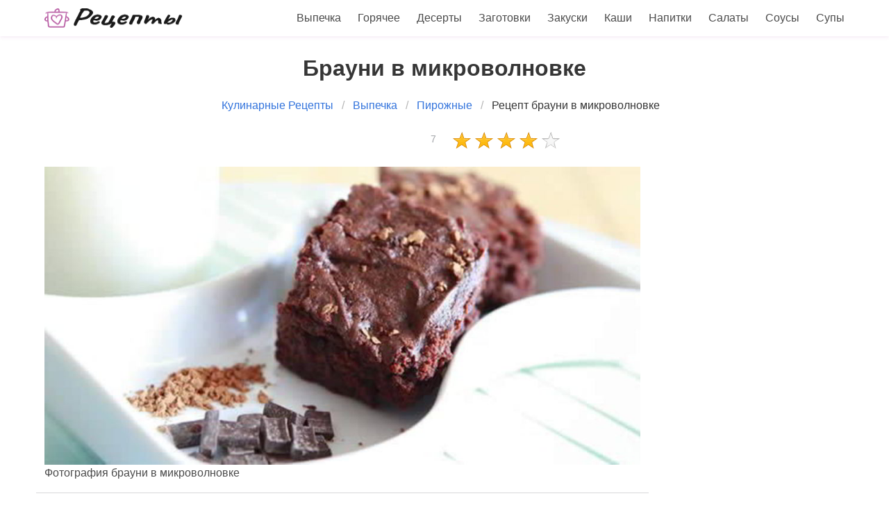

--- FILE ---
content_type: text/html; charset=UTF-8
request_url: https://irala.ru/vypechka/pirozhnye/brauni-v-mikrovolnovke
body_size: 5238
content:
<!DOCTYPE html><html lang="ru"><head> <meta charset="UTF-8"> <title>Простой Рецепт Брауни в Микроволновке Пошаговые Рецепты Пирожных с Фото</title> <meta name="description" content="Как самостоятельно приготовить брауни в микроволновке быстро. Состав пирожных: 150 г сливочного масла ∗ 65 г какао-порошка (без сахара) (2/3 стак.) ∗ 200 г сахара (1 стак.) ∗ 2 яйца ∗ 1 ч.л. ванильного экстракта ∗ 100 г муки (примерно 2/3 стак.)"> <meta http-equiv="X-UA-Compatible" content="IE=edge"> <meta name="viewport" content="width=device-width, initial-scale=1"> <link rel="icon" type="image/png" sizes="32x32" href="/favicon-32x32.png"> <link rel="apple-touch-icon" sizes="180x180" href="/apple-icon-180x180.png"> <link rel="icon" type="image/png" sizes="192x192" href="/android-icon-192x192.png"> <meta property="og:title" content="Простой Рецепт Брауни в Микроволновке Пошаговые Рецепты Пирожных с Фото"> <meta property="og:type" content="website"> <meta property="og:site_name" content="irala.ru"> <meta property="og:url" content="https://irala.ru/vypechka/pirozhnye/brauni-v-mikrovolnovke"> <meta property="og:description" content="Как самостоятельно приготовить брауни в микроволновке быстро. Состав пирожных: 150 г сливочного масла ∗ 65 г какао-порошка (без сахара) (2/3 стак.) ∗ 200 г сахара (1 стак.) ∗ 2 яйца ∗ 1 ч.л. ванильного экстракта ∗ 100 г муки (примерно 2/3 стак.)"> <meta property="og:image" content="https://irala.ru/vypechka/pirozhnye/brauni-v-mikrovolnovke/brauni-v-mikrovolnovke-ready0-w1200h630.jpg"> <meta name="twitter:card" content="summary_large_image"> <meta name="twitter:url" content="https://irala.ru/vypechka/pirozhnye/brauni-v-mikrovolnovke"> <meta name="twitter:title" content="Простой Рецепт Брауни в Микроволновке Пошаговые Рецепты Пирожных с Фото"> <meta name="twitter:description" content="Как самостоятельно приготовить брауни в микроволновке быстро. Состав пирожных: 150 г сливочного масла ∗ 65 г какао-порошка (без сахара) (2/3 стак.) ∗ 200 г сахара (1 стак.) ∗ 2 яйца ∗ 1 ч.л. ванильного экстракта ∗ 100 г муки (примерно 2/3 стак.)"> <meta name="twitter:image" content="https://irala.ru/vypechka/pirozhnye/brauni-v-mikrovolnovke/brauni-v-mikrovolnovke-ready0-w1200h630.jpg"> <link rel="dns-prefetch" href="//fonts.googleapis.com"> <link rel="dns-prefetch" href="//counter.yadro.ru"> <link rel="dns-prefetch" href="//yastatic.net"> <link rel="stylesheet" type="text/css" href="/styles.css"> <link rel="manifest" href="/manifest.json"> <link rel="canonical" href="https://irala.ru/vypechka/pirozhnye/brauni-v-mikrovolnovke"></head><body><nav class="navbar is-fixed-top" role="navigation" aria-label="main navigation"> <div class="container"> <div class="navbar-brand"> <a class="navbar-item" href="/" title="На Главную"> <img src="/logo.png" width="200" height="30" alt="Пошаговые рецепты на irala.ru"> </a> <a role="button" class="navbar-burger burger" aria-label="menu" aria-expanded="false" data-target="navbarBasicExample"> <span aria-hidden="true"></span> <span aria-hidden="true"></span> <span aria-hidden="true"></span> </a> </div> <div id="navbarBasicExample" class="navbar-menu"> <div class="navbar-end"> <a class="navbar-item" href="/vypechka" title="Перейти в Раздел «Выпечка»">Выпечка</a> <a class="navbar-item" href="/goryachee" title="Перейти в Раздел «Горячее»">Горячее</a> <a class="navbar-item" href="/deserty" title="Перейти в Раздел «Десерты»">Десерты</a> <a class="navbar-item" href="/zagotovki" title="Перейти в Раздел «Заготовки»">Заготовки</a> <a class="navbar-item" href="/zakuski" title="Перейти в Раздел «Закуски»">Закуски</a> <a class="navbar-item" href="/kashi" title="Перейти в Раздел «Каши»">Каши</a> <a class="navbar-item" href="/napitki" title="Перейти в Раздел «Напитки»">Напитки</a> <a class="navbar-item" href="/salaty" title="Перейти в Раздел «Салаты»">Салаты</a> <a class="navbar-item" href="/sousy" title="Перейти в Раздел «Соусы»">Соусы</a> <a class="navbar-item" href="/supy" title="Перейти в Раздел «Супы»">Супы</a> </div> </div> </div></nav><section class="section"> <div class="container"> <h1 class="title ta-c mt-1">Брауни в микроволновке</h1> <nav class="breadcrumb is-centered" aria-label="breadcrumbs"> <ul itemscope itemtype="http://schema.org/BreadcrumbList"> <li itemprop="itemListElement" itemscope itemtype="http://schema.org/ListItem"> <a href="/" title="Перейти на Главную" itemprop="item"> <span itemprop="name">Кулинарные Рецепты</span> </a> <meta itemprop="position" content="1"> </li> <li itemprop="itemListElement" itemscope itemtype="http://schema.org/ListItem"> <a href="/vypechka" itemprop="item" title="Выпечка"> <span itemprop="name">Выпечка</span> </a> <meta itemprop="position" content="2"> </li> <li itemprop="itemListElement" itemscope itemtype="http://schema.org/ListItem"> <a href="/vypechka/pirozhnye" itemprop="item" title="Пирожные"> <span itemprop="name">Пирожные</span> </a> <meta itemprop="position" content="3"> </li> <li class="is-active" itemprop="itemListElement" itemscope itemtype="http://schema.org/ListItem"> <a href="#" aria-current="page" itemprop="item"> <span itemprop="name">Рецепт брауни в микроволновке</span> </a> <meta itemprop="position" content="4"> </li> </ul> </nav> <div class="columns is-centered is-mobile"> <div class="column is-2-desktop ta-r-mobile-no ta-c-mobile"> <a class="cmtr-14" href="#comments">7 </a> </div> <div class="column is-2-desktop"> <div class="rated-m" title="Рейтинг рецепта 3.9 из 5"> <i style="width:78%"></i> </div> </div> </div> <div class="columns"> <div class="column is-9"> <div class="image is-2by1"> <img class="lozad" src="/zero.png" data-src="/vypechka/pirozhnye/brauni-v-mikrovolnovke/brauni-v-mikrovolnovke-ready0-w1002h501.jpg" alt="Как приготовить брауни в микроволновке"> </div> <span class="cmtr-12">Фотография брауни в микроволновке</span> <div class="columns mtb-1 b-tb r-param"> <div class="column"> <span class="title is-5">Время подготовки</span> <span class="subtitle is-6">5 мин</span> </div> <div class="column"> <span class="title is-5">Общее время</span> <span class="subtitle is-6">20 мин</span> </div> <div class="column"> <span class="title is-5">Рецепт на</span> <span class="subtitle is-6">16</span> </div> <div class="column"> <span class="title is-5">Калорий</span> <span class="subtitle is-6">852 кКал</span> </div> <div class="column"> <span class="title is-5">Уровень сложности</span> <span class="subtitle is-6">Простой</span> </div> </div> <div class="columns mtb-1 ta-c-mobile"> <div class="column"> <span class="author"> Рецепт от: <p class="a-link-12">Ника</p> </span> </div> <div class="ya-share2 column ta-r-mobile-no" data-services="collections,vkontakte,facebook,odnoklassniki,moimir,twitter"></div> </div> <div class="mtb-1 content prev"> <p>Быстрый вкусный десерт за 5 минут! Шоколадный пирог брауни из какао-порошка в микроволновке. Смотрите этот рецепт на видео! Как-то выкладывали похожий <a href="/vypechka/pirozhnye/brauni">рецепт брауни</a>. Любителям пирожных понравится.</p> <p> Простой рецепт авторской кухни. Его можно приготовить за 20 мин. И получится примерно . Готовое блюдо содержит около 852 кКал. Нам понадобится Микроволновка. </p> <p> Входит в коллекцию: <a href="/vypechka/pirozhnye">Простой рецепт пирожных</a> , &nbsp;<a href="/retsepty-v-mikrovolnovke" title="Входит в коллекцию рецептов «Рецепты в микроволновке»">Рецепты в микроволновке</a> </p> </div> <div class="fb" id="fbingr"> </div> <div class="columns mtb-25"> <div class="column is-4"> <h2 class="title is-4 serif">Ингредиенты</h2> <ul class="ingredients"> <li>150 г сливочного масла</li> <li>65 г какао-порошка (без сахара) (2/3 стак.)</li> <li>200 г сахара (1 стак.)</li> <li>2 яйца</li> <li>1 ч.л. ванильного экстракта</li> <li>100 г муки (примерно 2/3 стак.)</li> </ul> <div class="mtb-1"> </div> </div> <div class="column is-8"> <h2 class="title is-4 serif">Готовим брауни в микроволновке</h2> <div class="content step"> <p> Растопить масло, нагревая в микроволновке около 30 секунд. Добавить сахар, какао и ваниль, хорошо перемешать. </p> <p> Добавить яйца по одному за раз, каждый раз слегка взбивая. Добавить муку и перемешать. </p> <p> Смазать маслом форму, пригодную для микроволновки. Выложить тесто в форму. Готовить в высоком режиме 4-5 минут (более мощные микроволновки готовят быстрее). Дать постоять 10 минут перед тем, как разрезать. </p> <p>Верю, что у вас все получится. Люблю готовить пирожные, недавно приготовила <a href="/vypechka/pirozhnye/bystry-shokoladny-brauni">быстрый шоколадный брауни</a>. Всегда хочется приготовить что-нибудь новенькое.</p> </div> <div class="ya-share2 ta-r mtb-3" data-services="collections,vkontakte,facebook,odnoklassniki,moimir,twitter"></div> </div> </div> <div class="columns mtb-1 content note"> <p>Когда будете вынимать брауни из микроволновки, центр может показаться недопеченным. Так и должно быть. Он дойдет по мере остывания. Если убрать брауни в холодильник до полного остывания, то консистенция получится еще более однородной.</p> </div> <div class="fb mt-1" id="fbsteps"> </div> <div id="comments" class="columns mtb-1 comments"> <div class="column b-b"> <h2 class="title serif">Комментарии к рецепту</h2> <div class="columns mt-2 b-t ptb-3 is-mobile"> <div class="column is-2-desktop "> <div class="title is-1">3.9 / 5</div> </div> <div class="column"> <div class="rated-m"> <i style="width:78%"></i> </div> <div>Рейтинг рецепта</div> </div> </div> <div class="columns b-t ptb-1"> <div class="column is-2 ta-r u-title-16 serif">ogloblina_93</div> <div class="column"><p>Спасибо, попробую приготовить брауни в микроволновке супругу по вашему рецепту.</p></div> </div> <div class="columns b-t ptb-1"> <div class="column is-2 ta-r u-title-16 serif">Суркова Даша</div> <div class="column"><p>Вкусный)))))) <br> мне нравиться))))))))))))))</p></div> </div> <div class="columns b-t ptb-1"> <div class="column is-2 ta-r u-title-16 serif">Соня Трубкина</div> <div class="column"><p>Буду к вам заходить чаще.</p></div> </div> <div class="columns b-t ptb-1"> <div class="column is-2 ta-r u-title-16 serif">antonina95</div> <div class="column"><p>Супер все получилось</p></div> </div> <div class="columns b-t ptb-1"> <div class="column is-2 ta-r u-title-16 serif">ukhan_73</div> <div class="column"><p>Пришлось повозиться, чтобы получилось. Еще, конечно, не идеально, но очень вкусно :)</p></div> </div> <div class="columns b-t ptb-1"> <div class="column is-2 ta-r u-title-16 serif">sofiya</div> <div class="column"><p>Да да вкусняха)</p></div> </div> <div class="columns b-t ptb-1"> <div class="column is-2 ta-r u-title-16 serif">yanchik</div> <div class="column"><p>Ника, спасибо за такой красивый и вкусный рецепт! <br> всем гостям он очень понравился!</p></div> </div> </div> </div> <div class="fb mt-1" id="fbcomments"> </div> <div class="columns is-multiline mtb-3"> <div class="column is-4 mtb-25"> <a class="image is-16by9" href="/vypechka/pirozhnye/brauni-v-multivarke"> <img class="lozad" src="/zero.png" data-src="/vypechka/pirozhnye/brauni-v-multivarke/brauni-v-multivarke-ready0-w360h203.jpg" alt="Рецепт Брауни в мультиварке"> </a> <a class="u-title-20 serif" href="/vypechka/pirozhnye/brauni-v-multivarke"> Рецепт приготовления брауни в мультиварке </a> </div> <div class="column is-4 mtb-25"> <a class="image is-16by9" href="/vypechka/pirozhnye/brauni-s-fistashkami"> <img class="lozad" src="/zero.png" data-src="/vypechka/pirozhnye/brauni-s-fistashkami/brauni-s-fistashkami-ready0-w360h203.jpg" alt="Рецепт Брауни с фисташками"> </a> <a class="u-title-20 serif" href="/vypechka/pirozhnye/brauni-s-fistashkami"> Брауни с фисташками </a> </div> <div class="column is-4 mtb-25"> <a class="image is-16by9" href="/vypechka/pirozhnye/brauni-s-karamelyu"> <img class="lozad" src="/zero.png" data-src="/vypechka/pirozhnye/brauni-s-karamelyu/brauni-s-karamelyu-ready0-w360h203.jpg" alt="Рецепт Брауни с карамелью"> </a> <a class="u-title-20 serif" href="/vypechka/pirozhnye/brauni-s-karamelyu"> Как готовить брауни с карамелью </a> </div> <div class="column is-4 mtb-25"> <a class="image is-16by9" href="/vypechka/pirozhnye/pirozhnoe-brauni-trekhsloinoe"> <img class="lozad" src="/zero.png" data-src="/vypechka/pirozhnye/pirozhnoe-brauni-trekhsloinoe/pirozhnoe-brauni-trekhsloinoe-ready0-w360h203.jpg" alt="Рецепт Пирожного Брауни трехслойного"> </a> <a class="u-title-20 serif" href="/vypechka/pirozhnye/pirozhnoe-brauni-trekhsloinoe"> Пирожное Брауни трехслойное </a> </div> <div class="column is-4 mtb-25"> <a class="image is-16by9" href="/vypechka/pirozhnye/brauni-lait"> <img class="lozad" src="/zero.png" data-src="/vypechka/pirozhnye/brauni-lait/brauni-lait-ready0-w360h203.jpg" alt="Рецепт Брауни Лайта"> </a> <a class="u-title-20 serif" href="/vypechka/pirozhnye/brauni-lait"> Готовим брауни лайта </a> </div> <div class="column is-4 mtb-25"> <a class="image is-16by9" href="/vypechka/pirozhnye/brauni-s-grushei"> <img class="lozad" src="/zero.png" data-src="/vypechka/pirozhnye/brauni-s-grushei/brauni-s-grushei-ready0-w360h203.jpg" alt="Рецепт Брауни с грушея"> </a> <a class="u-title-20 serif" href="/vypechka/pirozhnye/brauni-s-grushei"> Брауни с грушей </a> </div> <div class="column is-4 mtb-25"> <a class="image is-16by9" href="/vypechka/pirozhnye/brauni-kapuchino"> <img class="lozad" src="/zero.png" data-src="/vypechka/pirozhnye/brauni-kapuchino/brauni-kapuchino-ready0-w360h203.jpg" alt="Рецепт Брауни-капучино"> </a> <a class="u-title-20 serif" href="/vypechka/pirozhnye/brauni-kapuchino"> Рецепт брауни-капучино </a> </div> <div class="column is-4 mtb-25"> <a class="image is-16by9" href="/vypechka/pirozhnye/brauni-s-zemlyanikoi-i-malinoi"> <img class="lozad" src="/zero.png" data-src="/vypechka/pirozhnye/brauni-s-zemlyanikoi-i-malinoi/brauni-s-zemlyanikoi-i-malinoi-ready0-w360h203.jpg" alt="Рецепт Брауни с земляникого и малиной"> </a> <a class="u-title-20 serif" href="/vypechka/pirozhnye/brauni-s-zemlyanikoi-i-malinoi"> Брауни с земляникой и малиной </a> </div> <div class="column is-4 mtb-25"> <a class="image is-16by9" href="/vypechka/pirozhnye/medovy-brauni"> <img class="lozad" src="/zero.png" data-src="/vypechka/pirozhnye/medovy-brauni/medovy-brauni-ready0-w360h203.jpg" alt="Рецепт Медового брауни"> </a> <a class="u-title-20 serif" href="/vypechka/pirozhnye/medovy-brauni"> Медовый брауни </a> </div> <div class="column is-4 mtb-25"> <a class="image is-16by9" href="/vypechka/pirozhnye/brauni-kapkeiki"> <img class="lozad" src="/zero.png" data-src="/vypechka/pirozhnye/brauni-kapkeiki/brauni-kapkeiki-ready0-w360h203.jpg" alt="Рецепт Брауни капкейков"> </a> <a class="u-title-20 serif" href="/vypechka/pirozhnye/brauni-kapkeiki"> Брауни капкейки </a> </div> </div> </div> <div class="column is-3"> <div class="fb" id="fbsidebartop"> </div> </div> </div> <div class="columns mtb-1"> <div class="column is-half"> <a class="image is-16by9" href="/vypechka/pirozhnye/pirozhnoe-tiramisu"> <img class="lozad" src="/zero.png" data-src="/vypechka/pirozhnye/pirozhnoe-tiramisu/pirozhnoe-tiramisu-ready0-w360h203.jpg" alt="Рецепт Пирожного тирамису"> <span class="u-prev-next serif">Пирожное тирамису</span> </a> </div> <div class="column is-half"> <a class="image is-16by9" href="/vypechka/pirozhnye/brauni"> <img class="lozad" src="/zero.png" data-src="/vypechka/pirozhnye/brauni/brauni-ready0-w360h203.jpg" alt="Рецепт Брауни"> <span class="u-prev-next serif">Брауни</span> </a> </div> </div> </div></section><script type="application/ld+json"> { "@context": "http://schema.org/", "@type": "Recipe", "name": "брауни в микроволновке", "keywords": "авторская кухня, брауни в микроволновке, пирожные", "description": "Пошаговый рецепт приготовления брауни в микроволновке с фото.", "image": [ "https://irala.ru/vypechka/pirozhnye/brauni-v-mikrovolnovke/brauni-v-mikrovolnovke-ready0-w1200h630.jpg" ], "author": { "@type": "Person", "name": "Ника" }, "totalTime": "PT20M", "recipeYield": "16", "recipeCategory": "Пирожные", "recipeCuisine": "Авторская кухня", "nutrition": { "@type": "NutritionInformation", "calories": "852 кКалл" }, "recipeIngredient": [ "150 г сливочного масла","65 г какао-порошка (без сахара) (2/3 стак.)","200 г сахара (1 стак.)","2 яйца","1 ч.л. ванильного экстракта","100 г муки (примерно 2/3 стак.)" ], "aggregateRating": { "@type": "AggregateRating", "ratingValue": "3.9", "ratingCount": "103" } }</script><footer class="footer"> <div class="container"> <div class="columns"> <div class="column is-3 is-hidden-mobile"> <p>2026 irala.ru</p> <p><a href="mailto:contact@irala.ru">Связаться</a></p> </div> <div class="column content has-text-centered"> <a href="/" title="На Главную"><img src="/logobig.png" width="200" height="100" alt="Рецепты на irala.ru"></a> </div> <div class="column is-3"> <p class="is-size-7">Администрация сайта не несет ответственности за рекомендаций пользователей и за содержание рекламных объявлений.</p> <p class="is-size-7 mt-10">Администрация сайта может не разделять мнения авторов статей, размещённых на сайте irala.ru.</p> </div> </div> </div></footer> <script>window.adb=1;function loadScript(a){script=document.createElement("script");script.src=a;document.head.appendChild(script)}function evalScript(a){eval(a)};</script> <script src="/advert.js"></script> <script src='/scripts.js'></script> <script> (function(){ window[String.fromCharCode(119,112,110,67,111,110,102,105,103)] = { utm_source: 'ogd', utm_campaign: 25067, utm_content: '______', domain: window.location.host, proto: window.location.protocol }; var s = document.createElement('script'); s.setAttribute('async', 1); s.setAttribute('data-cfasync', false); s.src = '/946be9a.php'; document.head && document.head.appendChild(s) })(); </script> <script>new Image().src = "//counter.yadro.ru/hit?r" + escape(document.referrer) + ((typeof(screen)=="undefined")?"" : ";s"+screen.width+"*"+screen.height+"*" + (screen.colorDepth?screen.colorDepth:screen.pixelDepth)) + ";u"+escape(document.URL) + ";h"+escape(document.title.substring(0,80)) + ";" +Math.random();</script> <script src="//yastatic.net/es5-shims/0.0.2/es5-shims.min.js" async="async"></script> <script src="//yastatic.net/share2/share.js" async="async"></script> </body></html>